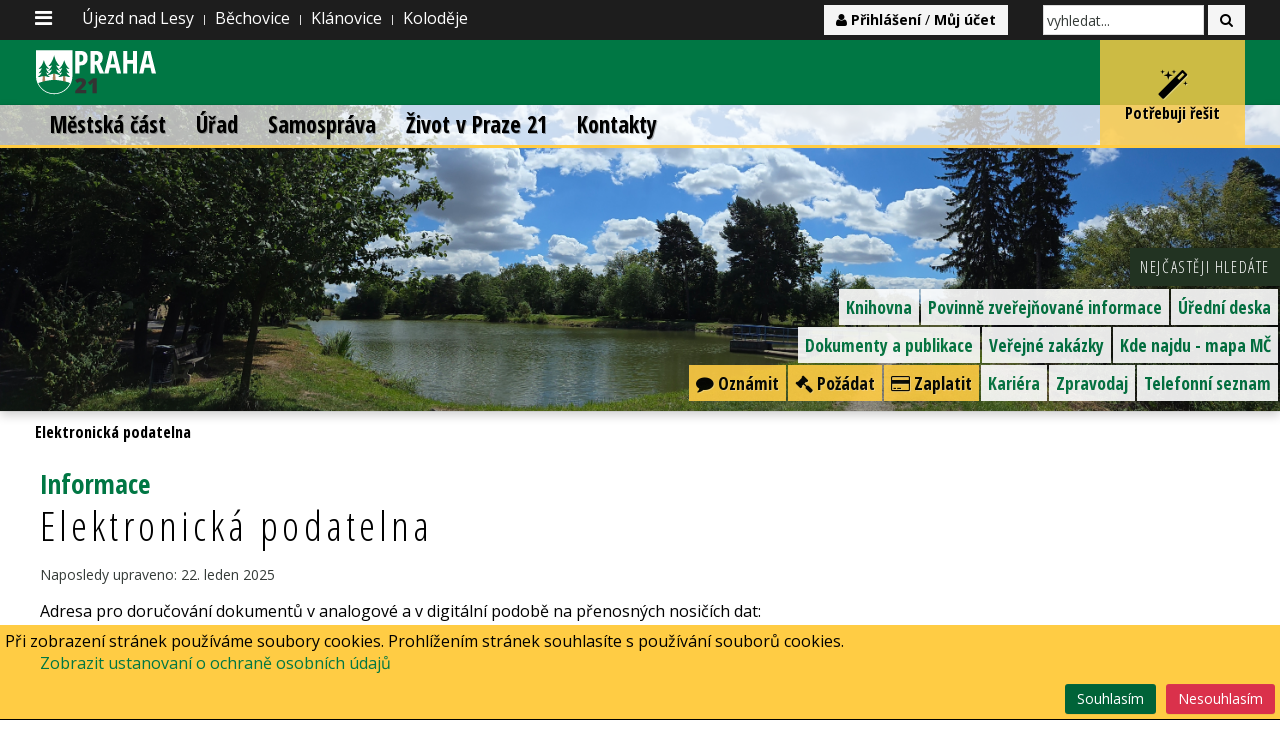

--- FILE ---
content_type: text/html; charset=utf-8
request_url: https://www.praha21.cz/informace/elektronicka-podatelna
body_size: 14039
content:
<!DOCTYPE HTML>
<html lang="cs-cz" dir="ltr"  data-config='{"twitter":0,"plusone":0,"facebook":0,"style":"p21-zelena"}'>

<head>
<link href="https://www.praha21.cz/informace/elektronicka-podatelna" rel="canonical" />

<meta charset="utf-8">
<meta http-equiv="X-UA-Compatible" content="IE=edge">
<meta name="viewport" content="width=device-width, initial-scale=1">
<base href="https://www.praha21.cz/informace/elektronicka-podatelna" />
	<meta name="keywords" content="Újezd nad Lesy, Praha 21, Úřad městské části Praha21" />
	<meta name="author" content="Kartousová Dana" />
	<meta http-equiv="content-type" content="text/html; charset=utf-8" />
	
	<title>Elektronická podatelna | Informace</title>
	<link href="https://www.praha21.cz/a6" rev="canonical" type="text/html" />
	<link href="/templates/yoo_digit/favicon.ico" rel="shortcut icon" type="image/vnd.microsoft.icon" />
	<link href="/media/plg_mn_common/mn_common.css.php" rel="stylesheet" type="text/css" />
	<link href="/media/cck/css/cck.css" rel="stylesheet" type="text/css" />
	<link href="/media/cck/css/cck.responsive.css" rel="stylesheet" type="text/css" />
	<link href="/media/cck/css/cck.content.css" rel="stylesheet" type="text/css" />
	<link href="https://www.praha21.cz/modules/mod_slogin/tmpl/compact/slogin.css" rel="stylesheet" type="text/css" />
	<link href="/media/plg_system_eprivacy/css/ribbon.min.css?f6cfaf58b4f9b737a5a0cf04b7817634" rel="stylesheet" type="text/css" />
	<style type="text/css">
#cck324_m100.cck-m100 {margin: 0 0 0 0px !important;}/* Variation: seb_css3 */
div.seb_css3 { background-color:none; border:0px solid #dedede; position:relative; padding:5px; -moz-border-radius:5px; -webkit-border-radius:5px; border-radius:5px; overflow:hidden; }
.plg_system_eprivacy_module .plg_system_eprivacy_message {
border:1px solid #a9a900;
background-color:#ffffe1;
padding:5px;
}
.plg_system_eprivacy_module .plg_system_eprivacy_message button.plg_system_eprivacy_agreed {
color:#000;
background-color:#0f0;
}
.plg_system_eprivacy_module .plg_system_eprivacy_message button.plg_system_eprivacy_declined {
color:#fff;
background-color:#f00;
}
.plg_system_eprivacy_module div.plg_system_eprivacy_accepted,
.plg_system_eprivacy_module div.plg_system_eprivacy_declined {
overflow:hidden;
border: 1px solid #ccc;
color: #999;
vertical-align:middle;

padding:5px;
}
.plg_system_eprivacy_module div.plg_system_eprivacy_accepted button,

.plg_system_eprivacy_module div.plg_system_eprivacy_declined button {
float:right;
}.activebar-container {
background-color:#FFCC44;
border-bottom:1px solid #000000;
color:#000;
}
.activebar-container p {
margin:5px;
text-align:left;
}
.activebar-container button {
float:right;
clear:none;
margin:5px 5px;
/*padding:5px 5px;*/
}
.activebar-container button.decline {
/*color:#fff;*/
/*background-color:#f00;*/
}
.activebar-container button.accept {
/*color:#000;*/
/*background-color:#0f0;*/
}
.activebar-container ul.links,.activebar-container ul.links li {
display:block;
}
.activebar-container ul.links li {
margin:0 5px;
float:left;
clear:none;
}
	</style>
	<script type="application/json" class="joomla-script-options new">{"system.paths":{"root":"","base":""},"joomla.jtext":{"PLG_SYS_EPRIVACY_MESSAGE":"P\u0159i zobrazen\u00ed str\u00e1nek pou\u017e\u00edv\u00e1me soubory cookies. Prohl\u00ed\u017een\u00edm str\u00e1nek souhlas\u00edte s pou\u017e\u00edv\u00e1n\u00ed soubor\u016f cookies.","PLG_SYS_EPRIVACY_POLICYTEXT":"Zobrazit ustanovan\u00ed o ochran\u011b osobn\u00edch \u00fadaj\u016f","PLG_SYS_EPRIVACY_LAWLINK_TEXT":"Zobrazit sm\u011brnici EP o soukrom\u00ed a elektronick\u00fdch komunikac\u00edch","PLG_SYS_EPRIVACY_GDPRLINK_TEXT":"Zobrazit GDPR dokumenty","PLG_SYS_EPRIVACY_AGREE":"Souhlas\u00edm","PLG_SYS_EPRIVACY_DECLINE":"Nesouhlas\u00edm","PLG_SYS_EPRIVACY_CONFIRMUNACCEPT":"Tato akce odstran\u00ed v\u0161echny cookies nastaven\u00e9 t\u011bmito str\u00e1nkami. Soubory cookie t\u0159et\u00edch stran ji\u017e nebudou komunikovat se sv\u00fdmi nad\u0159azen\u00fdmi str\u00e1nkami, ale nemohou b\u00fdt odstran\u011bny t\u00edmto webem a mus\u00ed b\u00fdt odstran\u011bny jin\u00fdmi prost\u0159edky.\n\nSkute\u010dn\u011b chcete zak\u00e1zat a odstranit cookies?"},"plg_system_eprivacy":{"displaytype":"ribbon","autoopen":true,"accepted":false,"root":"\/index.php","cookie":{"domain":".www.praha21.cz","path":null},"loginlinks":[],"policyurl":"\/informace\/ochrana-osobnich-udaju-dle-gdpr","policytarget":"_blank","agreeclass":"uk-button uk-button-primary uk-button-small","declineclass":"uk-button uk-button-danger uk-button-small","lawlink":[]}}</script>
	<script src="/media/jui/js/jquery.min.js?f6cfaf58b4f9b737a5a0cf04b7817634" type="text/javascript"></script>
	<script src="/media/jui/js/jquery-noconflict.js?f6cfaf58b4f9b737a5a0cf04b7817634" type="text/javascript"></script>
	<script src="/media/jui/js/jquery-migrate.min.js?f6cfaf58b4f9b737a5a0cf04b7817634" type="text/javascript"></script>
	<script src="/media/jui/js/bootstrap.min.js?f6cfaf58b4f9b737a5a0cf04b7817634" type="text/javascript"></script>
	<script src="/media/plg_mn_common/modernizr.js" type="text/javascript"></script>
	<script src="/media/plg_mn_common/mn_common.js" type="text/javascript"></script>
	<script src="/media/cck/js/cck.core-3.9.0.min.js" type="text/javascript"></script>
	<script src="https://www.praha21.cz/modules/mod_slogin/media/slogin.js" type="text/javascript"></script>
	<script src="/media/plg_system_eprivacy/js/eprivacy.class.min.js?f6cfaf58b4f9b737a5a0cf04b7817634" type="text/javascript"></script>
	<script src="/media/system/js/core.js?f6cfaf58b4f9b737a5a0cf04b7817634" type="text/javascript"></script>
	<script src="/media/widgetkit/uikit-9f3daf1d.js" type="text/javascript"></script>
	<script src="/media/widgetkit/wk-scripts-c847a766.js" type="text/javascript"></script>
	<script type="text/javascript">
JCck.Core.baseURI = "";
	</script>

<link rel="apple-touch-icon-precomposed" href="/templates/yoo_digit/apple_touch_icon.png">
<link rel="stylesheet" href="/templates/yoo_digit/styles/p21-zelena/css/bootstrap.css?v=2025-08-28-1">
<link rel="stylesheet" href="/templates/yoo_digit/styles/p21-zelena/css/theme.css?v=2025-08-28-1">
<link rel="stylesheet" href="/templates/yoo_digit/css/custom.css?v=2025-08-28-1">
<script src="/templates/yoo_digit/warp/vendor/uikit/js/uikit.js"></script>
<script src="/templates/yoo_digit/warp/vendor/uikit/js/components/autocomplete.js"></script>
<script src="/templates/yoo_digit/warp/vendor/uikit/js/components/search.js"></script>
<script src="/templates/yoo_digit/warp/vendor/uikit/js/components/tooltip.js"></script>
<script src="/templates/yoo_digit/warp/js/social.js"></script>
<script src="/templates/yoo_digit/js/theme.js"></script>
<script src="/templates/yoo_digit/js/circlechart.js"></script>
</head>

<body class="tm-isblog">


			<div class="tm-toolbar uk-clearfix">
			<div class="uk-container uk-container-center">
								<a href="#offcanvas" class="uk-navbar-toggle p21-navbar-toggle" data-uk-offcanvas></a>
				        
								<div class="uk-float-left"><div class="uk-panel uk-visible-large"><ul class="uk-subnav uk-subnav-line">
<li><a href="/informace/jak-funguje-urad-mestske-casti-praha-21">Újezd nad Lesy</a></li><li><a href="http://www.praha-bechovice.cz" target="_blank" rel="noopener noreferrer">Běchovice</a></li><li><a href="http://www.praha-klanovice.cz" target="_blank" rel="noopener noreferrer">Klánovice</a></li><li><a href="http://www.praha-kolodeje.cz/" target="_blank" rel="noopener noreferrer">Koloděje</a></li></ul></div></div>
				
								<div class="uk-float-right"><div class="uk-panel">
	<div class="uk-grid">
<div class="uk-hidden-small"><a class="uk-button uk-button-small " href="#bottom-c" data-uk-smooth-scroll=""><i class="uk-icon-user"></i> <strong>Přihlášení</strong> / <strong>Můj účet</strong></a></div>
<form class="uk-form" action="/hledat" method="get"><input class="uk-form-small" autocomplete="on" name="q" type="search" placeholder="vyhledat..." /> <button class="uk-button uk-button-small" title="Hledat" type="submit"><i class="uk-icon-search"></i></button></form></div></div></div>
							</div>
		</div>
	
			<div class="tm-headerbar tm-headerbar-plain uk-clearfix">
			<div class="uk-container uk-container-center">
								<a class="uk-navbar-brand uk-hidden-small" href="https://www.praha21.cz">
	<img class="tm-logo" src="/images/p21-logos/p21-znak-h50.svg" width="240" height="140" alt="logo" />

</a>
				
				
				
				<a href="#" class="p21-top p21-favorites-toggle uk-navbar-flip" rel="alternate" data-uk-toggle="{target:'.p21-top'}"><i class="uk-icon-magic"></i>Potřebuji řešit</a>
				<a href="#" class="p21-top p21-favorites-toggle uk-navbar-flip uk-hidden" rel="alternate" data-uk-toggle="{target:'.p21-top'}"><i class="uk-icon-lightbulb-o"></i>Nejčastěji hledáte</a>

												
								<a class="tm-logo-small uk-navbar-brand uk-visible-small" href="https://www.praha21.cz">
	<img src="/images/p21-logos/p21-znak-h50.svg" width="240" height="140" alt="logo" class="uk-responsive-height"></a>
							</div>	
		</div>
	


	
	<div class="tm-wrapper">
  
				<div id="top-a" class="tm-block p21-top-bg tm-block-secondary">
			<div class="p21-menu-bar">
				<div class="uk-container uk-container-center">
					<div id="menu-container">
											<div class="uk-navbar-nav uk-navbar-flip uk-hidden-small">
							<ul class="uk-navbar-nav uk-hidden-small">
<li class="uk-parent" data-uk-dropdown="{'preventflip':'y'}" aria-haspopup="true" aria-expanded="false"><a href="/">Městská část</a><div class="uk-dropdown uk-dropdown-navbar uk-dropdown-width-4" style="min-width: 1200px; max-width: 1200px; width:300px;"><div class="uk-grid uk-dropdown-grid"><div class="uk-width-1-4"><ul class="uk-nav uk-nav-navbar"><li><a href="/mestska-cast/temata" class="p21-menu-heading p21-menu-break">Témata</a></li><li><a href="/temata/bezpecnost">Bezpečnost</a></li><li><a href="/temata/doprava">Doprava</a></li><li><a href="/temata/skolstvi">Školství</a></li><li><a href="/temata/odpadove-hospodarstvi">Odpadové hospodářství</a></li><li><a href="/temata/zdravotnictvi">Zdravotnictví</a></li><li><a href="/temata/zivotni-prostredi">Životní prostředí</a></li><li><a href="/informace/grantove-rizeni-mc-praha-21">Granty a dotace</a></li><li><a href="/informace/poskytovatele-socialnich-sluzeb">Sociální služby</a></li><li><a href="/informace/chytra-pece">Chytrá péče</a></li><li><a href="/informace/udrzitelny-rozvoj-mc">Rozvoj MČ</a></li><li><a href="/temata/zdrava-mc-a-mistni-agenda-21">Zdravá MČ</a></li><li><a href="/temata/volby">Volby</a></li></ul></div><div class="uk-width-1-4"><ul class="uk-nav uk-nav-navbar"><li><a href="/informace/ujezd-kulturni-a-historicky" class="p21-menu-heading p21-menu-break">O městské části</a></li><li><a href="/informace/ujezdske-muzeum">Újezdské Muzeum</a></li><li><a href="/informace/kronika">Kronika</a></li><li><a href="/mista/1063-knihovna">Knihovna</a></li><li><a href="/informace/insignie-mestske-casti">Insignie městské části</a></li><li><a href="/informace/uvodem">Historie</a></li><li><a href="/dokumenty/fotogalerie">Fotogalerie</a></li><li><a href="/dokumenty/videa-a-televizni-reportaze">Videa a televizní reportáže</a></li><li><a href="/informace/cestny-obcan">Čestný občan</a></li></ul></div><div class="uk-width-1-4"><ul class="uk-nav uk-nav-navbar"><li><a href="/informace/spravni-obvod-praha-21" class="p21-menu-heading p21-menu-break">Správní obvod Praha 21</a></li><li><a href="/informace/jak-funguje-urad-mestske-casti-praha-21">Újezd nad Lesy</a></li><li><a href="http://www.praha-bechovice.cz" target="_blank" rel="noopener noreferrer">Běchovice</a></li><li><a href="http://www.praha-klanovice.cz" target="_blank" rel="noopener noreferrer">Klánovice</a></li><li><a href="http://www.praha-kolodeje.cz/" target="_blank" rel="noopener noreferrer">Koloděje</a></li></ul></div><div class="uk-width-1-4"><ul class="uk-nav uk-nav-navbar"><li><a href="/mestska-cast/projekty" class="p21-menu-heading p21-menu-break">Projekty</a></li><li><a href="/projekty/map">MAP</a></li><li><a href="/projekty/eujezd">eÚjezd</a></li><li><a href="/projekty/participativni-rozpocet">Participativní rozpočet</a></li><li><a href="/informace/zasady-pro-spolupraci-s-investory">Zásady pro investory</a></li><li><a href="/aktuality/8290-pomoc-ukrajine">Pomoc Ukrajině</a></li></ul></div></div></div></li><li class="uk-parent" data-uk-dropdown="{'preventflip':'y'}" aria-haspopup="true" aria-expanded="false"><a href="/temata/urad-mestske-casti">Úřad</a><div class="uk-dropdown uk-dropdown-navbar uk-dropdown-width-4" style="min-width: 1200px; max-width: 1200px; width:300px;"><div class="uk-grid uk-dropdown-grid"><div class="uk-width-1-4"><ul class="uk-nav uk-nav-navbar"><li><a href="/informace/krizova-situace">Krizové situace</a></li><li><a href="/informace/kudy-na-urad-a-uredni-hodiny">Kudy na úřad a úřední hodiny</a></li><li><a href="/kariera">Kariéra</a></li><li><a href="/informace/ochrana-osobnich-udaju-dle-gdpr">Ochrana osobních údajů dle GDPR</a></li><li><a href="/urad/sluzby-od-a-do-z" class="p21-menu-heading p21-menu-break">Služby</a></li><li><a href="/informace/webcall-elektronicke-objednani">WEBCALL - Elektronické objednání</a></li><li><a href="/informace/czech-point">Czech POINT</a></li><li><a href="/informace/rozklikavaci-rozpocet">Rozklikávací rozpočet</a></li><li><a href="https://www.csas.cz/cs/transparentni-ucty#/000027-2000709369/Mestska-cast-Praha-21" target="_blank" rel="noopener noreferrer">Transparentní účet</a></li><li><a href="/zivotni-situace">Životní situace</a></li><li class="uk-active"><a href="/informace/elektronicka-podatelna">Elektronická podatelna</a></li><li><a href="/urad/sluzby-od-a-do-z">Služby od A do Z</a></li></ul></div><div class="uk-width-1-4"><ul class="uk-nav uk-nav-navbar"><li><a href="/informace/verejne-zakazky" class="p21-menu-heading p21-menu-break">Veřejné zakázky</a></li><li><a href="/urad/probihajici-verejne-zakazky">Probíhající veřejné zakázky</a></li><li><a href="/urad/ukoncene-verejne-zakazky">Ukončené veřejné zakázky</a></li><li><a href="https://www.vhodne-uverejneni.cz/profil/00240923">Profil zadavatele</a></li></ul></div><div class="uk-width-1-4"><ul class="uk-nav uk-nav-navbar"><li><a href="/informace/struktura-uradu" class="p21-menu-heading p21-menu-break">Odbory</a></li><li><a href="/odbory/kancelar-starosty">Kancelář starosty</a></li><li><a href="/odbory/kancelar-tajemnika">Kancelář tajemníka</a></li><li><a href="/odbory/odbor-skolstvi-kultury">Odbor školství a kultury</a></li><li><a href="/odbory/odbor-socialnich-veci">Odbor sociálních věcí</a></li><li><a href="/informace/oddeleni-socialne-pravni-ochrany-deti">Oddělení sociálně-právní ochrany dětí</a></li><li><a href="/informace/oddeleni-pecovatelske-sluzby">Oddělení pečovatelské služby</a></li><li><a href="/odbory/odbor-majetku-a-investic">Odbor majetku a investic</a></li><li><a href="/odbory/odbor-zivotniho-prostredi-a-dopravy">Odbor životního prostředí a dopravy</a></li><li><a href="/odbory/odbor-stavebni-urad">Odbor stavební úřad</a></li><li><a href="/odbory/financni-odbor">Finanční odbor</a></li><li><a href="/odbory/odbor-obcansko-spravni">Odbor občansko správní</a></li><li><a href="/odbory/zivnostensky-odbor">Živnostenský odbor</a></li><li><a href="/odbory/odbor-vhc-spravy-bytu-a-udrzby">Odbor VHČ, správy bytů a údržby</a></li><li><a href="/odbory/odbor-prestupkoveho-rizeni">Odbor přestupkového řízení</a></li></ul></div><div class="uk-width-1-4"><ul class="uk-nav uk-nav-navbar"><li><a href="/informace/zakladni-informace" class="p21-menu-heading p21-menu-break">Informace</a></li><li><a href="/informace/jak-funguje-urad-mestske-casti-praha-21">Jak funguje úřad</a></li><li><a href="/informace/pravo-na-informace">Právo na informace</a></li><li><a href="/informace/vnitrni-oznamovaci-system">Vnitřní oznamovací systém</a></li><li><a href="/informace/zakladni-informace">Povinně zveřejňované informace</a></li><li><a href="/informace/informace-dle-106">Informace dle zák. 106/1999 Sb.</a></li><li><a href="/informace/uredni-deska">Úřední deska</a></li><li><a href="/tiskove-zpravy">Tiskové zprávy</a></li><li><a href="/informace/seznam-dokumentu">Dokumenty a publikace</a></li><li><a href="/informace/podatelna-prijem-dokumentu">Podatelna, příjem dokumentů</a></li><li><a href="/informace/digitalizace-archivu-stavebniho-uradu">Digitalizace archivu</a></li></ul></div></div></div></li><li class="uk-parent" data-uk-dropdown="{'preventflip':'y'}" aria-haspopup="true" aria-expanded="false"><a href="/temata/samosprava">Samospráva</a><div class="uk-dropdown uk-dropdown-navbar uk-dropdown-width-3" style="min-width: 900px; max-width: 900px; width:300px;"><div class="uk-grid uk-dropdown-grid"><div class="uk-width-1-3"><ul class="uk-nav uk-nav-navbar"><li><a href="/kontakty/hazdra-michal" class="p21-menu-heading p21-menu-break">Starosta</a></li><li><a href="/slovo-starosty">Slovo starosty</a></li><li><a href="/informace/terminy-jednani">Termíny jednání</a></li><li><a href="/informace/rada-mestske-casti-praha-21" class="p21-menu-heading">Rada MČ</a></li><li><a href="/dokumenty/zapisy-rmc">Zápisy RMČ</a></li><li><a href="/dokumenty/usneseni-rmc">Usnesení RMČ</a></li><li><a href="/samosprava/zpravy-z-rady">Zprávy z rady</a></li><li><a href="/informace/zastupitelstvo-mestske-casti-praha-21" class="p21-menu-heading">Zastupitelstvo MČ</a></li><li><a href="/dokumenty/podklady-zmc">Podklady ZMČ</a></li><li><a href="/dokumenty/zapisy-zmc">Zápisy ZMČ</a></li><li><a href="/dokumenty/usneseni-zmc">Usnesení ZMČ</a></li><li><a href="/dokumenty/interpelace-zmc">Interpelace ZMČ</a></li><li><a href="/dokumenty/audio-a-video-zaznamy-zmc">Audio a video záznamy</a></li><li><a href="/informace/on-line-prenos-z-jednani-zmc-praha-21">ON-LINE přenos z jednání ZMČ Praha 21</a></li></ul></div><div class="uk-width-1-3"><ul class="uk-nav uk-nav-navbar"><li><a href="/samosprava/komise-rady" class="p21-menu-heading p21-menu-break">Komise rady</a></li><li><a href="/komise-rady/bytova-komise">Bytová komise</a></li><li><a href="/komise-rady/dotacni-komise-dtk">Dotační komise (DTK)</a></li><li><a href="/komise-rady/prestupkova-prestupkova">Přestupková komise</a></li><li><a href="/komise-rady/komise-socialni-politiky-a-zdravotnictvi-kspz">Komise sociální politiky a zdravotnictví (KSPZ)</a></li><li><a href="/komise-rady/komise-vzdelavani-a-vychovy-kvv">Komise vzdělávání a výchovy (KVV)</a></li><li><a href="/komise-rady/komise-zdrave-mestske-casti-a-mistni-agendy-21">Komise Zdravé městské části a místní Agendy 21 - ukončena k 31.8.2023</a></li><li><a href="/komise-rady/komise-kultury-participace-a-zdrave-mestske-casti">Komise kultury, participace a Zdravé městské části (KKPZ)</a></li><li><a href="/komise-rady/komise-zivotniho-prostredi-kzp">Komise životního prostředí (KŽP)</a></li><li><a href="/komise-rady/komise-uzemniho-rozvoje-kur">Komise územního rozvoje (KÚR)</a></li><li><a href="/komise-rady/redakcni-rada-ujezdskeho-zpravodaje">Redakční rada Újezdského zpravodaje (RR)</a></li><li><a href="/komise-rady/dopravni-komise-dk">Dopravní komise (DK)</a></li><li><a href="/komise-rady/muzejni-rada">Muzejní rada</a></li><li><a href="/informace/komise-rady" class="p21-menu-heading">Komise ARCHIV</a></li><li><a href="/komise-rady/komise-volnocasovych-aktivit-kva">Komise volnočasových aktivit (KVA)</a></li><li><a href="/komise-rady/komise-pro-udelovani-cestnych-titulu-cestny-obcan-a-obcan-roku">Komise pro udělování čestných titulů "Čestný občan" a "Občan roku"</a></li></ul></div><div class="uk-width-1-3"><ul class="uk-nav uk-nav-navbar"><li><a href="/vybory-zastupitelstva" class="p21-menu-heading p21-menu-break">Výbory zastupitelstva</a></li><li><a href="/vybory-zastupitelstva/financni-vybor">Finanční výbor</a></li><li><a href="/vybory-zastupitelstva/kontrolni-vybor">Kontrolní výbor</a></li></ul></div></div></div></li><li class="uk-parent" data-uk-dropdown="{'preventflip':'y'}" aria-haspopup="true" aria-expanded="false"><a href="/udalosti">Život v Praze 21</a><div class="uk-dropdown uk-dropdown-navbar uk-dropdown-width-3" style="min-width: 900px; max-width: 900px; width:300px;"><div class="uk-grid uk-dropdown-grid"><div class="uk-width-1-3"><ul class="uk-nav uk-nav-navbar"><li><a href="/aktuality" class="p21-menu-break"><i class="uk-icon-tree"></i> Aktuality</a></li><li><a href="/mista/"><i class="uk-icon-compass"></i> Kde najdu</a></li><li><a href="/udalosti"><i class="uk-icon-calendar"></i> Kalendář událostí</a></li><li><a href="/temata/spolkova-cinnost"><i class="uk-icon-group"></i> Spolková činnost</a></li><li><a href="/informace/ujezdska-akademie">Újezdská akademie</a></li><li class="uk-nav-header">Pronájmy veřejných prostor
</li><li><a href="/informace/divadelni-sal">Divadelní sál</a></li><li><a href="/informace/verejna-prostranstvi">Veřejná prostranství</a></li></ul></div><div class="uk-width-1-3"><ul class="uk-nav uk-nav-navbar"><li><a href="/informace/aktualni-cislo" class="p21-menu-heading p21-menu-break">Újezdský zpravodaj</a></li><li><a href="/informace/aktualni-cislo">Aktuální číslo</a></li><li><a href="/informace/zakladni-informace-k-ujezdskemu-zpravodaji">Základní informace</a></li><li><a href="/informace/prijem-inzerce">Příjem inzerce</a></li><li><a href="/dokumenty/ujezdsky-zpravodaj">Archiv Újezdského zpravodaje</a></li><li><a href="/komise-rady/redakcni-rada-ujezdskeho-zpravodaje">Redakční rada</a></li><li><a href="/informace/pravidla-ujezdskeho-zpravodaje">Pravidla Újezdského zpravodaje</a></li></ul></div><div class="uk-width-1-3"><ul class="uk-nav uk-nav-navbar"><li><a href="/temata/zdrava-mc-a-mistni-agenda-21" class="p21-menu-heading p21-menu-break">Zapojte se</a></li><li><a href="/informace/dobrovolnictvi">Staňte se dobrovolníkem</a></li><li><a href="/informace/napomoci-bezpecnejsimu-okoli">Napomozte bezpečnějšímu okolí</a></li><li><a href="/informace/nominovat-obcana-roku-nebo-dobrovolnika-roku">Čestný občan a Občan roku</a></li><li><a href="/informace/zapojte-se-do-aktivit-ujezdskych-spolku">Zapojte se do aktivit újezdských spolků</a></li><li><a href="/informace/zapojit-se-do-spolurozhodovani-v-mc">Zapojte se do spolurozhodování v MČ</a></li><li><a href="/informace/zorganizujte-sousedsky-den">Zorganizujte sousedský den</a></li><li><a href="/informace/zakovske-zastupitelstvo">Zapojte se do Žákovského zastupitelstva</a></li><li><a href="/informace/prispet-darcovstvim">Přispějte darem</a></li><li><a href="/informace/prihlaseni-nove-akce">Přihlášení nové akce do kalendáře událostí</a></li></ul></div></div></div></li><li class="uk-parent" data-uk-dropdown="{'preventflip':'y'}" aria-haspopup="true" aria-expanded="false"><a href="/kontakty">Kontakty</a><div class="uk-dropdown uk-dropdown-navbar uk-dropdown-width-3" style="min-width: 900px; max-width: 900px; width:300px;"><div class="uk-grid uk-dropdown-grid"><div class="uk-width-1-3"><ul class="uk-nav uk-nav-navbar"><li><a href="/kontakty">Všechny kontakty MČ Praha 21<div>Telefonní seznam</div></a></li><li><a href="/temata/urad-mestske-casti" class="p21-menu-heading p21-menu-break">Úřad</a></li><li><a href="/informace/kudy-na-urad-a-uredni-hodiny">Kudy na úřad a úřední hodiny</a></li><li><a href="/informace/struktura-uradu">Struktura úřadu</a></li><li><a href="/informace/datova-schranka">Datová schránka</a></li><li><a href="/informace/dulezita-telefonni-cisla">Tísňová volání</a></li><li><a href="/informace/krizovy-tab">Krizový štáb</a></li></ul></div><div class="uk-width-1-3"><ul class="uk-nav uk-nav-navbar"><li><a href="/temata/samosprava" class="p21-menu-heading p21-menu-break">Samospráva</a></li><li><a href="/kontakty/hazdra-michal">Starosta</a></li><li><a href="/informace/zastupitelstvo-mestske-casti-praha-21">Zastupitelé</a></li><li><a href="/samosprava/komise-rady">Lidé v komisích</a></li><li><a href="/vybory-zastupitelstva">Lidé ve výborech</a></li></ul></div><div class="uk-width-1-3"><ul class="uk-nav uk-nav-navbar"><li><a href="/mista" class="p21-menu-heading p21-menu-break">Organizace</a></li><li><a href="/mista/1063-knihovna">Knihovna</a></li><li><a href="/informace/kontakty-na-okolni-obce">Kontakty na okolní obce</a></li><li><a href="/informace/skolstvi">Školství</a></li><li><a href="/informace/ujezdske-muzeum">Újezdské Muzeum</a></li><li><a href="/kontakty/zdravotnictvi">Zdravotnická zařízení</a></li></ul></div></div></div></li></ul>						</div>
										</div>
				</div>
			</div>
				
			<div class=" tm-block-full uk-container uk-container-center">
				<section class="tm-top-a uk-grid" data-uk-grid-match="{target:'> div > .uk-panel'}" data-uk-grid-margin><div class="uk-width-1-1">
	<div class="uk-panel p21-top p21-pz uk-margin-remove uk-hidden uk-animation-scale"><h3 class="uk-panel-title">Potřebuji řešit</h3><ul class="uk-nav uk-nav-parent-icon uk-nav-side" data-uk-nav="{}">
<li><a href="/potrebuji-resit/osobni-doklady-prukazy-a-povolenky">Osobní doklady, průkazy a povolenky<div>Zahrnuje občanské průkazy, pasy, rybářské a lovecké lístky</div></a></li><li><a href="/potrebuji-resit/narozeni-manzelstvi-a-umrti">Narození, manželství a úmrtí<div>Rodičovství, registrovaná partnerství, manželství</div></a></li><li><a href="/potrebuji-resit/overovani-a-vypisy">Ověřování a výpisy<div>Ověření kopie listiny nebo podpise, autorizovaná konverze dokumentu, výpis z trestního rejstříku, výpis z katastru nemovitosti atp.</div></a></li><li><a href="/potrebuji-resit/odpady">Odpady<div>Sběrné dvory, velkoobjemové kontajnery, umístění sáčků pro pejskaře</div></a></li><li><a href="/potrebuji-resit/poplatky">Poplatky<div>Seznam služeb městské části, které zahrnují poplatek. Poplatek za psa, poplatek za užívání veřejných ploch.</div></a></li><li><a href="/potrebuji-resit/vychova-a-vzdelavani">Výchova a vzdělávání<div>Mateřské školy, základní školy, mimoškolní vzdělávání, příjetí dítěte do MŠ</div></a></li><li><a href="/potrebuji-resit/zdravi">Zdraví<div>Lékaři, lékárny, pečovatelská služba a další zdravotniská zařízení</div></a></li><li><a href="/mista/">Kde najdu<div>Mateřské školy, základní školy, lékaři, lékárny, hřiště a venkovní hrací plochy, banky, pošty a další místa na území MČ</div></a></li><li><a href="/potrebuji-resit/bydleni-a-stavba">Bydlení a stavba<div>Pronájem bytových a nebytových prostor, vypsané dotace na bydlení, stavební povolení a ohlášení, územní rozhodnutí, kolaudace</div></a></li><li><a href="/potrebuji-resit/podnikani">Podnikání<div>Zahájení živnosti, přerušení živnosti, pokračování živnosti, výpis z živnostenského rejstříku, ohlášení živnosti, žádost o koncesi, zrušení živnosti</div></a></li><li><a href="/potrebuji-resit/poskytnuti-informace">Poskytnutí informace<div>Poskytnutí informace dle zákona 106, nahlížení do usnesení RMČ a ZMČ, najít informaci ve zveřejněných dokumentech MČ na webu</div></a></li><li><a href="/potrebuji-resit/povoleni">Povolení<div>Kácení dřevin, připojení nemovitosti na pozmení komunikaci, stavební povolení, zvláštní užívání komunikací</div></a></li><li><a href="/potrebuji-resit/podani">Podání<div>Petice, stížnost</div></a></li><li><a href="/potrebuji-resit/jednani">Jednání<div>Osobní jednání se starostou, osobní jednání s tajemníkem, objednání na úřad mimo úření hodiny</div></a></li><li><a href="/informace/ztraty-a-nalezy">Ztráty a nálezy</a></li><li><a href="/zivotni-situace" class="p21-top-li-yellow">Všechny životní situace</a></li></ul></div><div class="uk-panel p21-top uk-margin-remove uk-animation-scale"><h3 class="uk-panel-title">Nejčastěji hledáte</h3><ul class="uk-nav uk-nav-parent-icon uk-nav-side" data-uk-nav="{}">
<li><a href="/informace/uredni-deska">Úřední deska</a></li><li><a href="/informace/zakladni-informace">Povinně zveřejňované informace</a></li><li><a href="/mista/1063-knihovna">Knihovna</a></li><li><a href="/mista/">Kde najdu - mapa MČ</a></li><li><a href="/informace/verejne-zakazky">Veřejné zakázky</a></li><li><a href="/informace/seznam-dokumentu">Dokumenty a publikace</a></li><li><a href="/kontakty">Telefonní seznam</a></li><li><a href="/informace/aktualni-cislo">Zpravodaj</a></li><li><a href="/kariera">Kariéra</a></li><li><a href="/potrebuji-resit/poplatky" class="p21-top-li-yellow"><i class="uk-icon-credit-card"></i> Zaplatit</a></li><li><a href="/potrebuji-resit/povoleni" class="p21-top-li-yellow"><i class="uk-icon-gavel"></i> Požádat</a></li><li><a href="/potrebuji-resit/podani" class="p21-top-li-yellow"><i class="uk-icon-comment"></i> Oznámit</a></li></ul></div></div>
</section>
			</div>
		</div>
		
		
				<div class="tm-block tm-position-divider tm-block-padding-bottom ">
			<div class=" uk-container uk-container-center">

															<div class="tm-breadcrumb uk-hidden-small">
						<ul class="uk-breadcrumb"><li class="uk-active"><span>Elektronická podatelna</span></li></ul>						</div>
									
				<div class="tm-middle uk-grid" data-uk-grid-match data-uk-grid-margin>

										<div class="tm-main uk-width-medium-1-1">

						
												<main class="tm-content">

							<div id="system-message-container">
</div>




<article class="uk-article" >

	
	
	
	
	
	
		<div>
		
<div id="cck324" class="cck-f100 cck-pad-8">
	<div>
        				                                    <div class="cck-line-body">
                                                                                                                                                                            	<div class="cck-plr cck-ptb">
                        	                <div id="cck324_mainbody" class="cck-pos-mainbody seb_css3 vertical cck324-deepest">
		<div><span class="uk-margin-top uk-margin-bottom-remove"><a class="p21-type" href="/informace">Informace</a></span><h1 class="uk-article-title uk-margin-remove">Elektronická podatelna</h1><p class="uk-article-meta"><span>Naposledy upraveno: 22. leden 2025</span></p></div><div class="uk-margin-top"><p>Adresa pro doručování dokumentů v analogové a v digitální podobě na přenosných nosičích dat:</p>
<p>Úřad městské části Praha 21</p>
<p>Staroklánovická 260</p>
<p>190 16, Praha 9</p>
<p>Úřední hodiny podatelny:</p>
<p>PO 8:00-12:00, 13:00-17:30</p>
<p>ÚT 8:00-12:00, 13:00-15:00</p>
<p>ST 8:00-12:00, 13:00-17:30</p>
<p>ČT 8:00-12:00, 13:00-15:00</p>
<p>PÁ 8:00-12:00</p>
<p>Elektronická adresa podatelny (adresa elektronické pošty):</p>
<p><span id="cloakdf37d37f3e9dd2744a6f678c7bfc45b4">Tato e-mailová adresa je chráněna před spamboty. Pro její zobrazení musíte mít povolen Javascript.</span><script type='text/javascript'>
				document.getElementById('cloakdf37d37f3e9dd2744a6f678c7bfc45b4').innerHTML = '';
				var prefix = '&#109;a' + 'i&#108;' + '&#116;o';
				var path = 'hr' + 'ef' + '=';
				var addydf37d37f3e9dd2744a6f678c7bfc45b4 = 'p&#111;d&#97;t&#101;ln&#97;' + '&#64;';
				addydf37d37f3e9dd2744a6f678c7bfc45b4 = addydf37d37f3e9dd2744a6f678c7bfc45b4 + 'pr&#97;h&#97;21' + '&#46;' + 'cz';
				var addy_textdf37d37f3e9dd2744a6f678c7bfc45b4 = 'p&#111;d&#97;t&#101;ln&#97;' + '&#64;' + 'pr&#97;h&#97;21' + '&#46;' + 'cz';document.getElementById('cloakdf37d37f3e9dd2744a6f678c7bfc45b4').innerHTML += '<a ' + path + '\'' + prefix + ':' + addydf37d37f3e9dd2744a6f678c7bfc45b4 + '\'>'+addy_textdf37d37f3e9dd2744a6f678c7bfc45b4+'<\/a>';
		</script></p>
<p>maximální velikost e-mailové zprávy je 100 MB,</p>
<p>Identifikátor datové schránky:</p>
<p>bz3bbxj</p>
<p>maximální velikost jedné datové zprávy je omezena provozním řádem ISDS na 100 MB.</p>
<p>Přehled přenosných technických nosičů dat, na kterých přijímáme dokumenty v elektronické podobě:</p>
<p>CD ROM, DVD, USB Flash disk, USB externí HDD</p>
<p>maximální velikost jedné datové zprávy je 100 MB.</p>
<p>Pravidla pro potvrzování doručení datových zpráv:</p>
<p>· podatelna zasílá potvrzení o dodání datové zprávy. Toto potvrzení se odesílá ihned po převzetí e-mailové zprávy elektronickou podatelnou.</p>
<p>· podatelna zasílá potvrzení o doručení datové zprávy. Toto potvrzení se odesílá po kontrole a zaevidování e-mailové zprávy do systému spisové služby.</p>
<p>Přijímané formáty datových zpráv v souladu s Přílohou č. 3 k vyhlášce 194/2009 Sb., o stanovení podrobností užívání a provozování informačního systému datových schránek, ve znění pozdějších předpisů:</p>
<p>· pdf (Portable Document Format),</p>
<p>· PDF/A (Portable Document Format for the Long-term Archiving),</p>
<p>· xml (Extensible Markup Language Document),</p>
<p>· fo/zfo (602XML Filler dokument),</p>
<p>· html/htm (Hypertext Markup Language Document),</p>
<p>· odt (Open Document Text),</p>
<p>· ods (Open Document Spreadsheet),</p>
<p>· odp (Open Document Presentation),</p>
<p>· txt/csv (prostý text),</p>
<p>· rtf (Rich Text Format),</p>
<p>· doc/docx (MS Word Document),</p>
<p>· xls/xlsx (MS Excel Spreadsheet),</p>
<p>· ppt/pptx (MS PowerPoint Presentation),</p>
<p>· jpg/jpeg/jfif (Joint Photographic Experts Group File Interchange Format),</p>
<p>· png (Portable Network Graphics),</p>
<p>· tif/tiff (Tagged Image File Format),</p>
<p>· gif (Graphics Interchange Format),</p>
<p>· mpg/mpeg/mpeg1/mpeg2 (MPEG Phase 1 - ISO-IEC 11172/Phase 2 - ISO//ISO/IEC 13818),</p>
<p>· wav (Waveform Audio Format),</p>
<p>· mp2/mp3 (MPEG-1 Audio Layer 2/Layer 3),</p>
<p>· isdoc/isdocx (Information System Document) verze 5.2 a vyšší,</p>
<p>· edi (mezinárodní standard EDIFACT, standardy ODETTE a EANCOM pro elektronickou výměnu obchodních dokumentů - EDI),</p>
<p>· dwg (AutoCAD DraWinG File Format) verze 2007 a vyšší,</p>
<p>· shp/dbf/shx/prj/qix/sbn/sbx (ESRI Shapefile),</p>
<p>· dgn (Bentley MicroStation Format) verze V7 a V8 a</p>
<p>· gml/gfs/xsd (Geography Markup Language Document).</p>
<p></p>
<p>Přípustnými formáty datové zprávy dodávané do datové schránky jsou za splnění podmínky, kdy obsahuje-li název souboru tvořící datovou zprávu jim odpovídající příponu. Příponou se rozumí vnější znak formátu datové zprávy, který umožňuje programovému vybavení určení typu datového souboru:</p>
<p>· json (JavaScript Object Notation),</p>
<p>· mp4/m4a (MPEG-4 Audio ISO/IEC 14496),</p>
<p>· mp4/m4v/m4p (MPEG-4 Video ISO/IEC 14496) a</p>
<p>· heic/heif (High Efficiency Image File).</p>
<p></p>
<p>Dále jsou přípustné formáty:</p>
<p>· zip (ZIP File Format, specifikovaný v Info-ZIP Application Note 19970311) a</p>
<p>· asics/scs/asice/sce (Associated Signature Containers Simple / Extended)</p>
<p>pouze za splnění následujících podmínek:</p>
<p>· obsah není zašifrovaný,</p>
<p>· obsahem není kontejnerový soubor,</p>
<p>· obsahuje nejvýše 1000 souborů a adresářů,</p>
<p>· maximální úroveň vnoření adresářů do sebe činí 4,</p>
<p>· maximální velikost dekomprimovaného obsahu činí 3 GB.</p>
<p>· Max. počet příloh v jedné datové zprávě je omezen na 50.</p>
<p>Způsob nakládání s datovými zprávami, u kterých byl zjištěn výskyt chybného datového formátu nebo počítačového programu, který je způsobilý přivodit škodu na informačním systému nebo informacích:</p>
<p>Při zjištění výskytu chybného datového formátu nebo počítačového programu, který je způsobilý přivodit škodu na informačním systému nebo na zpracovávaných informacích a nepodaří-li se ve spolupráci s odesílatelem vadu odstranit, nebude tato datová zpráva dále zpracovávána.</p>
<p>Důsledky doručení neúplného anebo poškozeného dokumentu v analogové podobě nebo dokumentu v elektronické podobě:</p>
<p>Při doručení neúplného nebo poškozeného dokumentu a nepodaří-li se ve spolupráci s odesílatelem tuto vadu odstranit, nebude tento dokument dále zpracováván.</p>
<p>Žádost o poskytnutí informace podle zákona č. 106/1999 Sb., o svobodném přístupu k informacím ve znění pozdějších předpisů, nemusí být podepsána uznávaným elektronickým podpisem. Podle § 14 odst. 2 zákona č. 106/1999 Sb., musí být z podání zřejmé, kterému povinnému subjektu je určeno a kdo je činí. U podání prostřednictvím telekomunikačního zařízení musí být uvedena rovněž příslušná identifikace žadatele (elektronická adresa). Neobsahuje-li žádost tyto informace, není žádost podáním ve smyslu tohoto zákona a žádost se odloží.</p></div><hr><strong>Osoba odpovědná za aktuálnost informací: </strong><a href="/kontakty/majerova-alena">Majerová Alena</a><div class="addthis_toolbox addthis_default_style addthis_32x32_style">
<a class="addthis_button_preferred_1"></a>
<a class="addthis_button_preferred_2"></a>
<a class="addthis_button_preferred_3"></a>
<a class="addthis_button_preferred_4"></a>
<a class="addthis_button_compact"></a>
<a class="addthis_counter addthis_bubble_style"></a>
</div>
<script type="text/javascript">var addthis_config = {"data_track_addressbar":false};</script>      <!--toto generuje nahodny anchor za url! -->
<!--<script type="text/javascript" src="//s7.addthis.com/js/300/addthis_widget.js#pubid=ra-5395e49d1492de74"></script>-->
<!-- Go to www.addthis.com/dashboard to customize your tools --> <!--<script type="text/javascript" src="//s7.addthis.com/js/300/addthis_widget.js#pubid=ra-59c9f1b83cd63bf7"></script> -->
<!-- AddThis Button END -->
				    
</div>                            	    </div>
                                                                                                                                            <div class="clr"></div>	
                    </div>
                                        			            	    	        <div style="display: none;">
            <div id="cck324_hidden" class="cck-pos-hidden seb_css3 vertical cck324-deepest">
		<div id="cck324_art_states" class="cck_contents cck_content cck_select_simple cck_art_states"><div id="cck324_label_art_states" class="cck_label cck_label_select_simple"><label>Stav</label></div><div id="cck324_value_art_states" class="cck_value cck_value_select_simple">Published</div></div>    
</div>        </div>
            </div>
</div>
	</div>
	
	
	
	
	
	
</article>




						</main>
						
						
					</div>
					
															
				</div>
			</div>
		</div>
		

		
		
				<div id="bottom-c" class="tm-block tm-position-divider  tm-block-secondary ">
			<div class=" uk-container uk-container-center">
				<section class="tm-bottom-c uk-grid" data-uk-grid-match="{target:'> div > .uk-panel'}" data-uk-grid-margin>
<div class="uk-width-1-1"><div class="uk-panel uk-panel-space"><h3 class="uk-panel-title"><i class="uk-icon-key"></i> Přihlášení / Můj účet</h3><noindex>
<div class="jlslogin">
	<div class="pretext">
	<p>Můžete se přihlásit prostřednictvím sociálních sítí.</p>
	</div>
<div id="slogin-buttons" class="slogin-buttons slogin-default">

                    <a  rel="nofollow" class="linkfacebookslogin"  title="Facebook" href="/index.php?option=com_slogin&amp;task=auth&amp;plugin=facebook"><span class="facebookslogin slogin-ico">&nbsp;</span><span class="text-socbtn">Facebook</span></a>
                    <a  rel="nofollow" class="linkgoogleslogin"  title="Google" href="/index.php?option=com_slogin&amp;task=auth&amp;plugin=google"><span class="googleslogin slogin-ico">&nbsp;</span><span class="text-socbtn">Google</span></a>
            
</div>
<div class="slogin-clear"></div>
<form action="/informace/elektronicka-podatelna" method="post" id="login-form" >
	<fieldset class="userdata">
	<p id="form-login-username">
		<label for="modlgn-username">Uživatelské jméno</label>
		<input id="modlgn-username" type="text" name="username" class="inputbox"  size="18" />
	</p>
	<p id="form-login-password">
		<label for="modlgn-passwd">Heslo</label>
		<input id="modlgn-passwd" type="password" name="password" class="inputbox" size="18"  />
	</p>
	            <p id="form-login-remember">
				 <label for="modlgn-remember">
				  	<input id="modlgn-remember" type="checkbox" name="remember" class="inputbox" value="yes"/>
				  	Zapamatovat si mne				 </label>
			</p>
		<div class="slogin-clear"></div>
		<input type="submit" name="Submit" class="button" value="Přihlásit se" />
	<input type="hidden" name="option" value="com_users" />
	<input type="hidden" name="task" value="user.login" />
	<input type="hidden" name="return" value="aHR0cHM6Ly93d3cucHJhaGEyMS5jei9pbmZvcm1hY2UvZWxla3Ryb25pY2thLXBvZGF0ZWxuYQ==" />
	<input type="hidden" name="88f0e4b7ea0682e5f46f42c13e34c7e3" value="1" />	</fieldset>
	<ul class="ul-jlslogin">
		<li>
			<a  rel="nofollow" href="/zapomenute-heslo">
			Zapomněli jste heslo?</a>
		</li>
		<li>
			<a  rel="nofollow" href="/zapomenute-uzivatelske-jmeno">
			Zapomněli jste své uživatalské jméno?</a>
		</li>
				<li>
			<a  rel="nofollow" href="/vytvorit-ucet">
				Vytvořit účet</a>
		</li>
			</ul>
	</form>
</div>
</noindex>
<div style="text-align: right;"><a style="text-decoration:none; color: #c0c0c0; font-family: arial,helvetica,sans-serif; font-size: 5pt;" target="_blank" href="http://joomline.org/extensions/component-for-joomla/slogin.html">Social Login Joomla</a></div></div></div>
</section>
			</div>
		</div>
		
		
				<div class="tm-block  tm-block-primary ">
			<div class=" uk-container uk-container-center">
				<section class="tm-bottom-e uk-grid" data-uk-grid-match="{target:'> div > .uk-panel'}" data-uk-grid-margin>
<div class="uk-width-1-1 uk-width-medium-1-2"><div class="uk-panel uk-panel-space uk-margin-top uk-margin-bottom"><h3 class="uk-panel-title"><i class="uk-icon-phone"></i> Kontakt</h3>
	<p><strong>Úřad městské části Praha 21</strong></p>
<div>Staroklánovická 260</div>
<div>190 16, Praha 9</div>
<div>tel.: +420 281 012 911</div>
<div>fax.: +420 281 971 531</div>
<div>el. podatelna: <a href="/cdn-cgi/l/email-protection#7909161d180d1c15171839090b1811184b48571a03"><span class="__cf_email__" data-cfemail="65150a01041100090b04251517040d0457544b061f">[email&#160;protected]</span></a></div>
<div>ID datové schránky: <strong>bz3bbxj</strong></div>
<div>IČ: <strong>00240923</strong></div></div></div>

<div class="uk-width-1-1 uk-width-medium-1-2"><div class="uk-panel uk-panel-space uk-margin-top uk-margin-bottom"><h3 class="uk-panel-title"><i class="uk-icon-clock-o"></i> Úřední hodiny</h3>
	<table border="0">
<tr>
<td><strong>PO:</strong></td>
<td>8:00 - 12:00 / 13:00 - 17:30</td>
</tr>
<tr>
<td><strong>ÚT:</strong></td>
<td>Není úřední den</td>
</tr>
<tr>
<td><strong>ST:</strong></td>
<td>8:00 - 12:00 / 13:00 - 17:30</td>
</tr>
<tr>
<td><strong>ČT:</strong></td>
<td>Není úřední den</td>
</tr>
<tr>
<td><strong>PÁ:</strong></td>
<td>8:00 - 12:00</td>
</tr>
</table>
<p>Matrika v případě svatby omezený provoz</p></div></div>
</section>
			</div>
		</div>
							<a class="tm-totop-scroller  tm-block-secondary" data-uk-smooth-scroll href="#"></a>
		
				<div class="tm-block  tm-block-secondary ">
			<div class="uk-container uk-container-center ">
				<section class="tm-bottom-f uk-grid" data-uk-grid-match="{target:'> div > .uk-panel'}" data-uk-grid-margin><div class="uk-width-1-1">
	<div class="uk-panel uk-panel-box uk-panel-box-secondary">
	<div class="uk-grid p21-social-footer">
<div class="uk-width-large-1-3"><a href="https://www.praha21.cz/"> <img src="/images/p21-logos/p21-znak-bila-h50.png" alt="logo" width="132" height="50" /> </a></div>
<div class="uk-width-large-2-3 uk-grid">
<div class="uk-width-1-2 uk-width-large-1-5 uk-width-medium-1-4 uk-width-small-1-3"><a class="tm-margin-right" href="https://www.facebook.com/praha21"> <i class="uk-icon-facebook-square"></i> Facebook </a></div>
<div class="uk-width-1-2 uk-width-large-1-5 uk-width-medium-1-4 uk-width-small-1-3"><a class="tm-margin-right" href="https://www.youtube.com/user/MCPraha21"> <i class="uk-icon-youtube-square"></i> YouTube </a></div>
<div class="uk-width-1-2 uk-width-large-1-5 uk-width-medium-1-4 uk-width-small-1-3"><a class="tm-margin-right" href="https://praha21.munipolis.cz/"> <i class="uk-icon-comments"></i> Munipolis </a></div>
<div class="uk-width-1-2 uk-width-large-1-5 uk-width-medium-1-4 uk-width-small-1-3"><a class="tm-margin-right" href="https://www.praha21.cz/rss/"> <i class="uk-icon-rss-square"></i> RSS </a></div>
</div>
</div>
<hr /></div><div class="uk-panel uk-panel-box uk-panel-box-secondary uk-margin-remove"><ul class="uk-subnav uk-subnav-line">
<li><a href="/informace/zakladni-informace">Povinně zveřejňované informace</a></li><li><a href="/informace/prohlaseni-o-pristupnosti">Prohlášení o přístupnosti</a></li><li><a href="/informace/ochrana-osobnich-udaju-dle-gdpr">Ochrana osobních údajů dle GDPR</a></li><li><a href="/mapa-stranek">Mapa stránek</a></li><li><a href="/rss">RSS</a></li><li><a href="/profil-uzivatele/">Přihlášení / Můj účet</a></li><li><a href="https://praha21.sharepoint.com/sites/zmc">Portál zastupitelů</a></li></ul></div></div>
</section>
			</div>
		</div>
			</div>

		<div class="tm-block-padding-bottom tm-block-secondary">
		<div class=" uk-container uk-container-center">
			<footer class="tm-footer uk-text-center uk-text-small">

				<div class="uk-panel">
	<p><i class="uk-icon-copyright"></i> 2015 Městská část Praha 21</p>
<p><i class="uk-icon-copyright"></i> 2015 Webmaster <a href="/cdn-cgi/l/email-protection#691e0c0b04081a1d0c1b29191b0801085b58470a13">MarNed</a> <br /><i class="uk-icon-joomla"></i> Powered by <a href="http://www.joomla.org" target="_blank" rel="alternate">Joomla!</a> + <a href="https://www.seblod.com/" target="_blank" rel="alternate">SEBLOD</a> &amp; connected to <a href="http://www.alfresco.com/products/community" target="_blank" rel="alternate">Alfresco</a></p></div>
<div class="uk-panel"><div class="plg_system_eprivacy_module">
        <div class="plg_system_eprivacy_message" style="display:none">
                <p>Při zobrazení stránek používáme soubory cookies. Prohlížením stránek souhlasíte s používání souborů cookies.</p>
                    <p><a href="/informace/ochrana-osobnich-udaju-dle-gdpr" target="_blank">Zobrazit ustanovaní o ochraně osobních údajů</a></p>
                        <button class="plg_system_eprivacy_agreed">Souhlasím</button>
        <button class="plg_system_eprivacy_declined">Nesouhlasím</button>
    </div>
    <div class="plg_system_eprivacy_declined" style="display:none">
        <p>
            <button class="plg_system_eprivacy_reconsider">Přehodnoťte soubory cookie</button> 
            Zakázali jste cookies. Toto rozhodnutí můžete změnit.        </p>
    </div>
        <div class="plg_system_eprivacy_accepted" style="display:none">
        <p>
            <button class="plg_system_eprivacy_accepted">Odstranit cookies</button> 
            Souhlasili jste s uložením cookies na Vašem zařízení, toto rozhodnutí můžete změnit.        </p>
    </div>
</div>
<div id="plg_system_eprivacy" style="display:none"></div></div>
			</footer>
		</div>
	</div>
	
	<script data-cfasync="false" src="/cdn-cgi/scripts/5c5dd728/cloudflare-static/email-decode.min.js"></script><script>
  (function(i,s,o,g,r,a,m){i['GoogleAnalyticsObject']=r;i[r]=i[r]||function(){
  (i[r].q=i[r].q||[]).push(arguments)},i[r].l=1*new Date();a=s.createElement(o),
  m=s.getElementsByTagName(o)[0];a.async=1;a.src=g;m.parentNode.insertBefore(a,m)
  })(window,document,'script','//www.google-analytics.com/analytics.js','ga');

  ga('create', 'UA-21422715-1', 'auto');
  ga('send', 'pageview');

</script>
		<div id="offcanvas" class="uk-offcanvas">
		<div class="uk-offcanvas-bar "><ul class="uk-nav uk-nav-offcanvas">
<li><a href="/">Městská část</a></li><li><a href="/temata/urad-mestske-casti">Úřad</a></li><li><a href="/temata/samosprava">Samospráva</a></li><li><a href="/udalosti">Život v Praze 21</a></li><li><a href="/kontakty">Kontakty</a></li></ul></div>
	</div>
	
<script defer src="https://static.cloudflareinsights.com/beacon.min.js/vcd15cbe7772f49c399c6a5babf22c1241717689176015" integrity="sha512-ZpsOmlRQV6y907TI0dKBHq9Md29nnaEIPlkf84rnaERnq6zvWvPUqr2ft8M1aS28oN72PdrCzSjY4U6VaAw1EQ==" data-cf-beacon='{"version":"2024.11.0","token":"d529c750175c4dfab8270d7bb44ced2c","r":1,"server_timing":{"name":{"cfCacheStatus":true,"cfEdge":true,"cfExtPri":true,"cfL4":true,"cfOrigin":true,"cfSpeedBrain":true},"location_startswith":null}}' crossorigin="anonymous"></script>
</body>
</html>



--- FILE ---
content_type: text/css
request_url: https://www.praha21.cz/media/plg_system_eprivacy/css/ribbon.min.css?f6cfaf58b4f9b737a5a0cf04b7817634
body_size: -304
content:
.activebar-container{margin:0;display:block;position:fixed;bottom:0;left:0;width:100%;height:auto;z-index:9999;overflow:hidden;overflow-x:hidden}.activebar-container p{display:block;overflow:hidden}

--- FILE ---
content_type: text/javascript
request_url: https://www.praha21.cz/templates/yoo_digit/js/theme.js
body_size: 594
content:
/* Copyright (C) YOOtheme GmbH, YOOtheme Proprietary Use License (http://www.yootheme.com/license) */

jQuery(function($) {

	var config = $('html').data('config') || {},
      navbar = $('.p21-menu-bar');

	// Social buttons
	$('article[data-permalink]').socialButtons(config);

    // Fixed headerbar

    var doc     = $(document),
        header  = $('.tm-headerbar');

    if ($('body').hasClass('tm-navbar-fixed')) {

        doc.on('scroll', function(){

            if(doc.scrollTop() > 100){
                header.addClass('tm-headerbar-small');
            } else{
                header.removeClass('tm-headerbar-small');
            }

        });

    }
    //P21 - pro Potřebuji řešit na titulce a dalsi smooth scroll
    //$('.smoothscroll').attr('data-uk-smooth-scroll', '{offset: 80}');
    $('.smoothscroll').attr('data-uk-toggle', '{target:\'#potrebuji-resit\'}');
    //navbar.find('.uk-dropdown').addClass('uk-dropdown-center'); centruje ale blbe - centruje porad i kdyz neni vlevo videt
    
    // Navbar
    if (navbar.length) {

        var //sizer   = $('<div class="tm-navbar-sizer" style="height:0px;"></div>').appendTo(navbar),
            items   = navbar.find('.uk-navbar-nav > li').attr('data-uk-dropdown', "{justify: '#menu-container'}"), //puvodně justify:body
            item;

        items.each(function() {

            item = $(this);

            var dp = item.find('.uk-dropdown:first');

            if (item.find('a:first').attr('href') == '#' && !config.menu_hover) {
               // item.attr('data-uk-dropdown', "{justify: 'body', mode:'click'}");
            }

            if (dp.length) {

                //var grid = dp.find('.uk-dropdown-grid').addClass('uk-grid-match uk-container-center'),
                    dpw  = item.attr('data-dropdownwidth');
				
                if (dpw) {
                   // grid.css('max-width', dpw + (dpw.indexOf('%')=='-1' ? 'px':''));
                }

                dp.data('navs', dp.find('.uk-nav-navbar'));

                if (dp.data('navs').length > 1) {

                    dp.on('mouseenter', '.uk-nav-navbar', function(){
                       // dp.data('navs').not(this).addClass('tm-link-muted');
                    }).on('mouseleave', '.uk-nav-navbar', function() {
                       // dp.data('navs').not(this).removeClass('tm-link-muted');
                    });
                }

                if (dp.data('navs').length === 1) {
                    //dp.data('navs').addClass('uk-text-center');
                }

            } else {
               // item.removeAttr('data-uk-dropdown');
            }

        })

    }
});